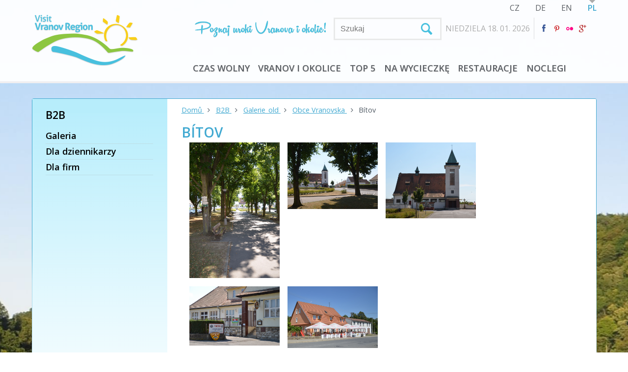

--- FILE ---
content_type: text/html; charset=utf-8
request_url: http://www.navstivtevranovsko.cz/pl/b2b/galerie-old/obce-vranovska/bitov
body_size: 8729
content:
<!DOCTYPE html>
<!--[if lt IE 7]>      <html class="no-js lt-ie9 lt-ie8 lt-ie7" lang="pl"> <![endif]-->
<!--[if IE 7]>         <html class="no-js lt-ie9 lt-ie8" lang="pl"> <![endif]-->
<!--[if IE 8]>         <html class="no-js lt-ie9" lang="pl"> <![endif]-->
<!--[if gt IE 8]><!--> <html class="no-js" lang="pl"> <!--<![endif]-->
<head>

		<meta http-equiv="X-UA-Compatible" content="IE=edge,chrome=1" />
		<meta name="viewport" content="width=device-width, initial-scale=1, maximum-scale=1, user-scalable=1" />

		<link href='http://fonts.googleapis.com/css?family=Open+Sans:400italic,400,700,600,300&subset=latin,latin-ext' rel='stylesheet' type='text/css' /><script src='https://www.google.com/recaptcha/api.js'></script>
		<link rel="shortcut icon" href="/resources/vranovskoModule/favicon.ico" />
		<link id="css-index" media="screen, projection, tv" rel="stylesheet" href="/resources/vranovskoModule/css/index.css" />
		<link id="css-my" media="screen, projection, tv" rel="stylesheet" href="/resources/vranovskoModule/css/my.css" />

		

		<script type="text/javascript">var switchTo5x=true;</script>
		<script type="text/javascript" src="http://w.sharethis.com/button/buttons.js"></script>
		<script type="text/javascript">stLight.options({publisher: "bdbdcdb1-09ee-44aa-8446-26faac7c7371", doNotHash: false, doNotCopy: false, hashAddressBar: false});</script>
		<script type="text/javascript">var addthis_config = {"data_track_addressbar":false};</script>
		<script type="text/javascript" src="//s7.addthis.com/js/300/addthis_widget.js#pubid=ra-529c60f1224f93a1"></script>

		<meta name="apple-mobile-web-app-title" content="" />
		<link rel="apple-touch-icon-precomposed" href="/resources/vranovskoModule/apple-touch-icon-57x57.png" />
		<link rel="apple-touch-icon-precomposed" sizes="72x72" href="/resources/vranovskoModule/apple-touch-icon-72x72.png" />
		<link rel="apple-touch-icon-precomposed" sizes="114x114" href="/resources/vranovskoModule/apple-touch-icon-114x114.png" />
		<link rel="apple-touch-icon-precomposed" sizes="144x144" href="/resources/vranovskoModule/apple-touch-icon-144x144.png" />
		<link rel="alternate" hreflang="de" href="http://www.navstivtevranovsko.cz/cs/?do=changeLanguage&amp;alias=de" />
		<link rel="alternate" hreflang="en" href="http://www.navstivtevranovsko.cz/cs/?do=changeLanguage&amp;alias=en" />
		<link rel="alternate" hreflang="pl" href="http://www.navstivtevranovsko.cz/cs/?do=changeLanguage&amp;alias=pl" />

		<style type="text/css">.photobox-title h2 {
font-weight: 700;
text-transform: uppercase;
margin: 0;
line-height: 1.25;
background: url(../resources/vranovskoModule/img/titlebox-top-bg.png);
padding: 16px 16px 16px;
font-size: 1.66666666em;
display: inline-block;
}input.tt-hint{display:none;} #_venne_element_rs_home_routeSlider .cycle-slideshow.title{width:100%;} #_venne_element_rs_home_routeSlider{float:right;} #_venne_element_news_home_news{float:left;} .rline{padding:.6em .4em;}</style>

		<!--[if lte IE 8]>
		<link rel="stylesheet" href=" /resources/vranovskoModule/css/fontello-ie7.css">
		<link rel="stylesheet" href=" /resources/vranovskoModule/css/legacy_ie.css">
		<![endif]-->
		<!--[if lt IE 9]>
		<script src="//html5shiv.googlecode.com/svn/trunk/html5.js"></script>
		<script>window.html5 || document.write('<script src="js/vendor/html5shiv.js"><\/script>')</script>
		<![endif]-->

        <!-- GoogleMapsAPI JS -->
	<script src="https://maps.googleapis.com/maps/api/js?v=3.3&sensor=false"></script>	
	<script src="http://google-maps-utility-library-v3.googlecode.com/svn/trunk/infobox/src/infobox.js" type="text/javascript"></script>
<link rel="stylesheet" type="text/css" href="/cache/cssloader-5fec1291074b.css?0" />

<script type="text/javascript" src="/cache/jsloader-9005436beeaf-jquery-1.9.1.min.js?0"></script>

<script type="text/javascript" src="/cache/jsloader-96cdf75171d4.js?0"></script>

        

	<meta http-equiv="Content-Type" content="text/html; charset=utf-8" />
	<meta name="description" content="Oficiální informační turistické stránky regionu - tipy na výlety, cykloturistika, koupání, hrady a zámky, kulturní kalendář, přehledný katalog ubytování. Vše na jednom místě!" />
	<meta name="keywords" content="vranov, vranovská přehrada, bítov, rekreace, informace" />
	<meta name="author" content="navstivtevranovsko.cz" />
	<meta name="robots" content="index, follow" />

<link rel="stylesheet" type="text/css" href="/cache/cssloader-d31d8572397a-jquery.fancybox-1.3.4.css?0" />

<script type="text/javascript" src="/cache/jsloader-d14dbfba4fb8.js?0"></script>

	<link rel="alternate" title="Kalendář akcí" href="/cs/rss/kalendar-akci" type="application/rss+xml" />
	<link rel="alternate" title="Akční box" href="/cs/rss/akcni-box" type="application/rss+xml" />

	<title>Bítov  | NavštivteVranovsko.cz - Vranov nad Dyjí a Vranovská přehrada</title>

<script>
  (function(i,s,o,g,r,a,m){i['GoogleAnalyticsObject']=r;i[r]=i[r]||function(){
  (i[r].q=i[r].q||[]).push(arguments)},i[r].l=1*new Date();a=s.createElement(o),
  m=s.getElementsByTagName(o)[0];a.async=1;a.src=g;m.parentNode.insertBefore(a,m)
  })(window,document,'script','//www.google-analytics.com/analytics.js','ga');

  ga('create', 'UA-45858171-2', 'www.navstivtevranovsko.cz');
  ga('send', 'pageview');

</script>
</head><body>


        <!--[if lt IE 7]>
            <p class="chromeframe">You are using an <strong>outdated</strong> browser. Please <a href="http://browsehappy.com/">upgrade your browser</a> or <a href="http://www.google.com/chromeframe/?redirect=true">activate Google Chrome Frame</a> to improve your experience.</p>
        <![endif]-->

        
        <div id="top">
            <div class="inner pr">

                <div id="logo">
                    <a href="http://www.navstivtevranovsko.cz/pl"><img src="/resources/vranovskoModule/img/logo-pl.png" /></a>
                </div><!-- logo box end -->

                <div id="topcontent">
<div id="lngbox">
    <ul class="nobull">
        <li><a href="?do=changeLanguage&alias=cs">CZ</a></li>
        <li><a href="?do=changeLanguage&alias=de">DE</a></li>
        <li><a href="?do=changeLanguage&alias=en">EN</a></li>
        <li><a href="?do=changeLanguage&alias=pl" class="activelng">PL</a></li>
    </ul>
</div><!-- lngbox end -->

                    <div id="infoline">
                        <img src="/resources/vranovskoModule/img/vicnezprehrada-pl.png" class="fl" id="toptitle" />
<form class="fl" action="#" method="get" id="searchform">
	<input name="search" type="text" id="searchfield" class="textInputBase" placeholder="Szukaj" autocomplete="off" />
</form>


<script type="text/javascript">
	$(function () {
		$('#searchfield').typeahead({
			name: 'countries',
			remote: "\/pl\/b2b\/galerie-old\/obce-vranovska\/bitov?do=search-search" + '&search-query=%QUERY&search-limit=8',
			template: [
				'<div onClick="window.location = \'{{url}}\';">',
				'{{#photo}}<img class="tt-suggestion-photo" src="{{photo}}" />{{/photo}}',
				'<p class="tt-suggestion-name">{{{name}}}</p>',
				'<p class="tt-suggestion-description">{{{description}}}</p>',
				'</div>'
			].join(''),
			engine: Hogan,
			limit: 8
		}).on('typeahead:selected', function(ev, data){
					window.location = data.url;
		});
	});
</script>                        
                        <span class="tdate">NIEDZIELA 18. 01. 2026</span>
                        <span class="tweather" id="weather" ></span>
                        <div class="tfb">
                            <a href="https://www.facebook.com/navstivtevranovsko" target="_blank"><i class="icon-facebook"></i></a>
                            <a href="http://www.pinterest.com/visitvranovsko" target="_blank"><i class="icon-pinterest"></i></a>
                            <a href="http://www.flickr.com/photos/109851883@N02/" target="_blank"><i class="icon-flickr"></i></a>
                            <a href="https://plus.google.com/105338297016403691056" rel="publisher" target="_blank" title="Google+"><i class="icon-gplus" style="color: #b22222;"></i></a>
                        </div>

                    </div><!-- infoline end -->




<div id="mobilemenu"><i class="icon-menu"></i> Menu</div>
<div id="menuwrapper">
	<ul id="menu" class="nobull">
			<li><a href="#">Czas wolny</a>
				<div class="inspanel insfull">

					

					<ul class="nobull">




						<li class="first"><a href="/pl/aktivity-vranovska-prehrada-vranov-nad-dyji/historia-i-zabytki" class="insmain">Historia i zabytki</a></li>



							<li><a href="/pl/aktivity-vranovska-prehrada-vranov-nad-dyji/historia-i-zabytki/zamki">Zamki</a></li>



							<li><a href="/pl/aktivity-vranovska-prehrada-vranov-nad-dyji/historia-i-zabytki/zabytki-kocielne">Zabytki kościelne</a></li>



							<li><a href="/pl/aktivity-vranovska-prehrada-vranov-nad-dyji/historia-i-zabytki/zabytki-techniki">Zabytki techniki</a></li>




						<li class="first"><a href="/pl/aktivity-vranovska-prehrada-vranov-nad-dyji/przyroda" class="insmain">Przyroda</a></li>



							<li><a href="/pl/aktivity-vranovska-prehrada-vranov-nad-dyji/przyroda/park-narodowy-undefinedpodyjeundefined">Park Narodowy „PODYJE“</a></li>



							<li><a href="/pl/aktivity-vranovska-prehrada-vranov-nad-dyji/przyroda/na-prowincji">Na prowincji</a></li>




						<li class="first"><a href="/pl/aktivity-vranovska-prehrada-vranov-nad-dyji/sport-i-turystyka" class="insmain">Sport i turystyka</a></li>



							<li><a href="/pl/aktivity-vranovska-prehrada-vranov-nad-dyji/sport-i-turystyka/turystyka-piesza">Turystyka piesza</a></li>


								</ul>
								<ul class="nobull">

							<li><a href="/pl/aktivity-vranovska-prehrada-vranov-nad-dyji/sport-i-turystyka/turystyka-rowerowa">Turystyka rowerowa</a></li>



							<li><a href="/pl/aktivity-vranovska-prehrada-vranov-nad-dyji/sport-i-turystyka/aktywny-wypoczynek-na-play">Aktywny wypoczynek na plaży</a></li>



							<li><a href="/pl/aktivity-vranovska-prehrada-vranov-nad-dyji/sport-i-turystyka/sporty-ekstremalne">Sporty ekstremalne</a></li>



							<li><a href="/pl/aktivity-vranovska-prehrada-vranov-nad-dyji/sport-i-turystyka/wdkarstwo">Wędkarstwo</a></li>




						<li class="first"><a href="/pl/aktivity-vranovska-prehrada-vranov-nad-dyji/wypoczynek-nad-wod" class="insmain">Wypoczynek nad wodą</a></li>



							<li><a href="/pl/aktivity-vranovska-prehrada-vranov-nad-dyji/wypoczynek-nad-wod/kpiel-i-sporty-wodne">Kąpiel i sporty wodne</a></li>



							<li><a href="/pl/aktivity-vranovska-prehrada-vranov-nad-dyji/wypoczynek-nad-wod/wycieczki-odzi">Wycieczki  łódzią</a></li>




						<li class="first"><a href="/pl/aktivity-vranovska-prehrada-vranov-nad-dyji/kultura-i-tradycje" class="insmain">Kultura i tradycje</a></li>



							<li><a href="/pl/aktivity-vranovska-prehrada-vranov-nad-dyji/kultura-i-tradycje/tradycje-i-folklor">Tradycje i folklor</a></li>


								</ul>
								<ul class="nobull">

							<li><a href="/pl/aktivity-vranovska-prehrada-vranov-nad-dyji/kultura-i-tradycje/nocne-ycie">Nocne życie</a></li>



							<li><a href="/pl/aktivity-vranovska-prehrada/kultura-a-tradice-vranovsko/vranovske-leto">Vranovské léto</a></li>



							<li><a href="/pl/aktivity-vranovska-prehrada-vranov-nad-dyji/kultura-i-tradycje/imprezy-cykliczne">Imprezy cykliczne</a></li>



							<li><a href="/pl/aktivity-vranovska-prehrada/kultura-a-tradice-vranovsko/vystavy-a-dlouhodobe-akce">Výstavy a dlouhodobé akce</a></li>




						<li class="first"><a href="/pl/aktivity-vranovska-prehrada-vranov-nad-dyji/jedzenie-i-picie" class="insmain">Jedzenie i picie</a></li>



							<li><a href="/pl/aktivity-vranovska-prehrada-vranov-nad-dyji/jedzenie-i-picie/gastronomia">Gastronomia</a></li>



							<li><a href="/pl/aktivity-vranovska-prehrada-vranov-nad-dyji/jedzenie-i-picie/wino-z-regionu">Wino z regionu</a></li>



					</ul>



						<ul class="nobull tar akt-right">
							<li class="first"><a href="/cs/kalendar-akci">Kalendář akcí</a></li>
								<li><a href="/pl/akcni-nabidka-pl/rejsy-widokowe">Rejsy widokowe</a></li>
								<li><a href="/pl/akcni-nabidka-pl/urlop-z-dziecmi">Urlop z dziećmi</a></li>
								<li><a href="/pl/akcni-nabidka-pl/kraina-hostorii-i-romantyki">Kraina hostorii i romantyki</a></li>
								<li><a href="/pl/akcni-nabidka-pl/wakacje-pod-namiotem">Wakacje pod namiotem</a></li>
								<li><a href="/pl/akcni-nabidka-pl/zamki-morawsko-austriackiego-regionu-podyje">Zamki Morawsko-Austriackiego regionu Podyje</a></li>
						</ul>


				</div>
			</li>
			<li><a href="#">Vranov i okolice</a>
				<div class="inspanel big">

					<div class="mmapbox" id="contentmap-navigation-map">

</div>

<script>
var menuMap;
(function() {

	var markers = [
			{ name: "Vranov nad Dyjí", pointlat: 48.8991211, pointlng: 15.8148753, web: "www.ouvranov.cz", email: "infocentrum@ouvranov.cz", phone: "515 296 285", vweb: '/cs/obce/vranov-nad-dyji' },
			{ name: "Bítov", pointlat: 48.9394100, pointlng: 15.7289292, web: "www.obec-bitov.cz", email: "obec@obec-bitov.cz", phone: "515 294 608", vweb: '/cs/obce/bitov' },
			{ name: "Chvalatice", pointlat: 48.9476269, pointlng: 15.7526592, web: "www.obecchvalatice.cz", email: "chvalatice@volny.cz", phone: "515 294 653", vweb: '/cs/obce/chvalatice' },
			{ name: "Korolupy", pointlat: 48.9292039, pointlng: 15.6463961, web: "www.obec-korolupy.cz", email: "ou@obec-korolupy.cz", phone: "515 298 113", vweb: '/cs/obce/korolupy' },
			{ name: "Lančov", pointlat: 48.9069381, pointlng: 15.7683978, web: "www.obeclancov.cz", email: "ou.lancov@tiscali.cz", phone: "515 297 953", vweb: '/cs/obce/lancov' },
			{ name: "Lesná", pointlat: 48.9072311, pointlng: 15.8695839, web: "www.obec-lesna.eu", email: "oulesna@seznam.cz", phone: "515 291 301", vweb: '/cs/obce/lesna' },
			{ name: "Lubnice", pointlat: 48.9394831, pointlng: 15.6141878, web: "www.obec-lubnice.cz", email: "oulubnice@tiscali.cz", phone: "515 298 291", vweb: '/cs/obce/lubnice' },
			{ name: "Onšov", pointlat: 48.9052750, pointlng: 15.8341231, web: "www.obeconsov.cz", email: "obeconsov@tiscali.cz", phone: "515 291 024", vweb: '/cs/obce/onsov' },
			{ name: "Oslnovice", pointlat: 48.9318628, pointlng: 15.6873300, web: "www.obecoslnovice.cz", email: "oslnovice@tiscali.cz", phone: "515 298 010", vweb: '/cs/obce/oslnovice' },
			{ name: "Podhradí nad Dyji", pointlat: 48.9013800, pointlng: 15.6879039, web: "www.podhradinaddyji.cz", email: "obec@podhradinaddyji.cz", phone: "515 297 098", vweb: '/cs/obce/podhradi-nad-dyji' },
			{ name: "Podmyče", pointlat: 48.8871731, pointlng: 15.7829053, web: "www.podmyce.estranky.cz", email: "obecpodmyce@volny.cz", phone: "515 297 804", vweb: '/cs/obce/podmyce' },
			{ name: "Stálky", pointlat: 48.8701011, pointlng: 15.6849961, web: "www.obecstalky.cz", email: "obecstalky@tiscali.cz", phone: "515 297 140", vweb: '/cs/obce/stalky' },
			{ name: "Starý Petřín", pointlat: 48.8896361, pointlng: 15.7350481, web: "www.obec-starypetrin.estranky.cz", email: "obec.starypetrin@tiscali.cz", phone: "515 297 824", vweb: '/cs/obce/stary-petrin' },
			{ name: "Šafov", pointlat: 48.8666550, pointlng: 15.7350150, web: "www.safov.cz", email: "ousafov@volny.cz", phone: "515 297 827", vweb: '/cs/obce/safov' },
			{ name: "Štítary", pointlat: 48.9340750, pointlng: 15.8482397, web: "www.obecstitary.cz", email: "stitary@obecstitary.cz", phone: "515 291 350", vweb: '/cs/obce/stitary' },
			{ name: "Šumná", pointlat: 48.9214381, pointlng: 15.8688511, web: "www.obecsumna.cz", email: "ousumna@volny.cz", phone: "515 291 300", vweb: '/cs/obce/sumna' },
			{ name: "Uherčice", pointlat: 48.9135481, pointlng: 15.6303647, web: "www.obec-uhercice.cz", email: "obec.uhercice@tiscali.cz", phone: "515 298 210", vweb: '/cs/obce/uhercice' },
			{ name: "Vratěnín", pointlat: 48.9039050, pointlng: 15.5952442, web: "www.vratenin.cz", email: "vratenin@volny.cz", phone: "515 298 238", vweb: '/cs/obce/vratenin' },
			{ name: "Vysočany", pointlat: 48.9413492, pointlng: 15.6901347, web: "www.obec-vysocany.cz", email: "vysocany@tiscali.cz", phone: "515 298 332", vweb: '/cs/obce/vysocany' },
			{ name: "Zálesí", pointlat: 48.9548392, pointlng: 15.7841039, web: "www.obec-zalesi.cz", email: "obec.zalesi@seznam.cz", phone: "515 291 584", vweb: '/cs/obce/zalesi' },
			{ name: "Zblovice", pointlat: 48.9571808, pointlng: 15.7056333, web: "www.obeczblovice.wcw.cz", email: "obec.zblovice@tiscali.cz", phone: "515 294 628", vweb: '/cs/obce/zblovice' }
		];


	var map;
	var gmarkers = [];
	function initialize() {
		var odkaz1 = new google.maps.LatLng(48.9190978, 15.7311975);
		var mapOptions = {
			zoom: 11,
			center: odkaz1
		};

		var marker;
		var location = {};

		var map = new google.maps.Map(document.getElementById("contentmap-navigation-map"),mapOptions);
		menuMap = map;

		for (i = 0; i < markers.length; i++) {
			location = markers[i];

			marker = new google.maps.Marker(
			{
				position: new google.maps.LatLng(location.pointlat, location.pointlng),
				map: map,
				icon: '/resources/vranovskoModule/img/marker_vesnice.png',
				visible: true
			});

			gmarkers.push(marker);

			var myOptions = {
				disableAutoPan: false
				,maxWidth: 0
				,pixelOffset: new google.maps.Size(-269, -190)
				,zIndex: null
				,boxStyle: {
					background: "url('/resources/vranovskoModule/img/infobox.png') no-repeat"
					,opacity: 1
					,width: "342px"
					,height: "180px"
				}
				,closeBoxURL: ""
				,infoBoxClearance: new google.maps.Size(1, 1)
				,isHidden: false
				,pane: "floatPane"
				,enableEventPropagation: false
			};

			var infowindow = new InfoBox(myOptions);

			google.maps.event.addListener(marker, 'click', (function(marker,location)
			{
				return function() {
					var content = "<a style='padding-left: 35px; padding-top: 30px; color: #FFFFFF; text-transform: uppercase; font-size: 16px; font-weight: bold;display:block;text-decoration:none' href='"+location.vweb+ "'>"+location.name+"</a>";
					content += "<p style='padding-top: 20px; padding-left: 35px; color: #FFFFFF; font-size: 14px;margin-bottom:2px'>" + "Web" + "<a href='http://"+location.web+"' style='font-size: 14px; color: #07667e; text-decoration: none; padding-left: 5px;'>"+location.web+"</a></p>";
					content += "<p style='padding-top: 2px; padding-left: 35px; color: #FFFFFF; font-size: 14px;margin-bottom:2px'>" + "Email" +"<a href='mailto:"+location.email+"' style='font-size: 14px; color: #07667e; text-decoration: none; padding-left: 5px;'>"+location.email+"</a></p>";
					content += "<p style='padding-top: 2px; padding-left: 35px; color: #FFFFFF; font-size: 14px;margin-bottom:2px'>" + "Telefon kontaktowy" + ": " +location.phone+"</p>";

					infowindow.setContent(content);
					infowindow.open(map, marker);
				};

			})(marker, location));

			google.maps.event.addListener(map, 'click', function() {
				infowindow.close();
			});
		}
	}

	google.maps.event.addDomListener(window, 'load', initialize);
})();
</script>


					<ul class="nobull village">




						<li class="first"><a href="/pl/vranov-i-okolice/gminy-okolic-vranova" class="insmain">Gminy okolic Vranova</a></li>




						<li class="first"><a href="/pl/vranov-i-okolice/centrum-informacji-turystycznej" class="insmain">Centrum informacji turystycznej</a></li>




						<li class="first"><a href="/pl/vranov-i-okolice/infomacje-praktyczne" class="insmain">Infomacje praktyczne</a></li>




						<li class="first"><a href="/pl/vranov-i-okolice/przejcia-graniczne" class="insmain">Przejścia graniczne</a></li>



					</ul>




				</div>
			</li>
			<li><a href="/pl/top-5-vranov-nad-dyji-vranovska-prehrada">TOP 5</a>
			</li>
			<li><a href="/pl/na-wycieczk">Na wycieczkę</a>
			</li>
			<li><a href="/pl/restauracje">Restauracje</a>
			</li>
			<li><a href="/pl/ubytovani-vranovska-prehrada-vranov-nad-dyji-jizni-morava">Noclegi</a>
			</li>
	</ul>
	<div id="menuvlnka"></div>
</div><!--menuwrapper end -->
                </div><!-- topcontent end -->
                
                <div class="cb"></div>
            </div>
        </div><!-- top end -->



<!-- photo box -->


			

		<div id="photo" class="zamek intern" style="background-image: url(\/public\/media\/cmsmodule-content-entities-pageentityfau7o1rt65\/cmsmodule-content-entities-routeentitynrkic5jw9k\/DSC-0380-4\.jpg)!important;"><!-- intern class = without inner content -->
			<!-- without inner -->

			<div id="vlnka"></div>
		</div><!-- photo box -->


        <div id="content" class="content">
        	<div class="inner pr mainbox">        		



        <div class="side">
            <span class="sidehead">B2B</span>
            <div class="line"></div>



                    <ul class="menu">
                            
            <li class="firstitem">
                    <a href="/pl/b2b/galeria">Galeria</a>
            </li>
                 



                            
            <li class="firstitem">
                    <a href="/pl/b2b/dla-dziennikarzy">Dla dziennikarzy</a>
            </li>
                 



                            
            <li class="firstitem">
                    <a href="/pl/b2b/dla-firm">Dla firm</a>
            </li>
                 
            </ul>
        </div><!-- side end -->
                      
        		<div class="main">




<div class="breadcrumbs">



	<a href="/pl/">
		Domů
	</a><i class="icon-angle-right"></i>




	<a href="/pl/b2b">
		B2B
	</a><i class="icon-angle-right"></i>




	<a href="/pl/b2b/galerie-old">
		Galerie_old
	</a><i class="icon-angle-right"></i>




	<a href="/pl/b2b/galerie-old/obce-vranovska">
		Obce Vranovska
	</a><i class="icon-angle-right"></i>




	<span class="here">
		Bítov
	</span>

</div>
        			<h1 class="mainhead">Bítov</h1>
                                

								



<div class="row">
	<div class="thumbnails">

	<div class="col-md-4">
		<div class="fimgbox">
			<a href="/public/media/cmsmodule-content-entities-pageentity9zpxyjldbv/cmsmodule-content-entities-routeentitycta9afsc75/DSC-0598.JPG" rel="lightbox"><img alt=""  src="/public/media/_cache/350x/0/default/cmsmodule-content-entities-pageentity9zpxyjldbv/cmsmodule-content-entities-routeentitycta9afsc75/DSC-0598.JPG"/></a>
		</div>
	</div>


	<div class="col-md-4">
		<div class="fimgbox">
			<a href="/public/media/cmsmodule-content-entities-pageentity9zpxyjldbv/Bitov-namesticko.jpg" rel="lightbox"><img alt=""  src="/public/media/_cache/350x/0/default/cmsmodule-content-entities-pageentity9zpxyjldbv/Bitov-namesticko.jpg"/></a>
		</div>
	</div>


	<div class="col-md-4">
		<div class="fimgbox">
			<a href="/public/media/cmsmodule-content-entities-pageentity9zpxyjldbv/Bitov-kostel.jpg" rel="lightbox"><img alt=""  src="/public/media/_cache/350x/0/default/cmsmodule-content-entities-pageentity9zpxyjldbv/Bitov-kostel.jpg"/></a>
		</div>
	</div>

	</div>
</div>
<div class="row">
	<div class="thumbnails">

	<div class="col-md-4">
		<div class="fimgbox">
			<a href="/public/media/cmsmodule-content-entities-pageentity9zpxyjldbv/Bitov-muzeum.JPG" rel="lightbox"><img alt=""  src="/public/media/_cache/350x/0/default/cmsmodule-content-entities-pageentity9zpxyjldbv/Bitov-muzeum.JPG"/></a>
		</div>
	</div>


	<div class="col-md-4">
		<div class="fimgbox">
			<a href="/public/media/cmsmodule-content-entities-pageentity9zpxyjldbv/Bitov-hospudka.jpg" rel="lightbox"><img alt=""  src="/public/media/_cache/350x/0/default/cmsmodule-content-entities-pageentity9zpxyjldbv/Bitov-hospudka.jpg"/></a>
		</div>
	</div>

	</div>
</div>



                                
                        </div><!-- main end -->

        		<!-- bottom fullbox -->	
        		<div class="cfullbox">
        			<div class="socialbox">
        				<span class='st_facebook_large' displayText='Facebook'></span>
                        <span class='st_twitter_large' displayText='Tweet'></span>
                        <span class='st_googleplus_large' displayText='Google +'></span>
                        <a class="email" href="#"></a>
        			</div>
        		</div>	
        		<!-- bottom fullbox end -->
        	</div>
        </div><!-- content end -->


        
<!--footer-->         
        <div id="foot">
            <div class="inner">
                <div class="info">
                    <div class="i1"><!-- z tohoto udelat menu -->
                        <a class="flink" href="/pl/b2b/galerie"><span>Galeria</span><i class="icon-angle-circled-right"></i></a>
                        <a class="flink" href="/pl/b2b/pro-novinare"><span>Dla dziennikarzy</span><i class="icon-angle-circled-right"></i></a>
                        <a class="flink" href="/pl/b2b/pro-podnikatele"><span>Dla firm</span><i class="icon-angle-circled-right"></i></a>
                    </div>
                    <div class="i2">
                        
                        <span class="fhead">Kontakt</span>

                        <span class="fblock">Tel.:</span><span>+420 515 296 285
</span><br />
                        <span class="fblock">E-mail:</span><span><a href="mailto:info@navstivtevranovsko.cz">info@navstivtevranovsko.cz
</a></span><br />
                        <span class="fblock">&nbsp;</span><span><a href="mailto:info@visitvranovsko.com">
</a></span>
                        <span class="fblock">&nbsp;</span><span style="float: left; margin-top: 15px; margin-left: -40%; font-size: 16px;"><a href="http://www.navstivtevranovsko.cz/cs/o-vranovsku/turisticke-informacni-centrum">Navštivte naše informační centrum.</a></span>
                    </div>
                    <div class="i3">
<span class="fhead">Newsletter</span>


<form action="/pl/b2b/galerie-old/obce-vranovska/bitov?do=_venne_element_newsletter_newsletter-form-submit" method="post" id="frm-_venne_element_newsletter_newsletter-form"><form>
	<input type="text" placeholder="Proszę podać adres email" class="newsletter"  name="email" id="frmform-email" required="required" data-nette-rules="{op:':filled',msg:'Please complete mandatory field.'},{op:':email',msg:'Please enter a valid email address.'}" value=""/>
	<button class="submitnewsletter" type="submit" name="_submit" id="frmform-_submit" value="Save">
		<div class="fl al">Chcę otrzymywać<br class="mdn" />
			biuletyn informacyjny</div>
		<div class="fr">
			<i class="icon-angle-circled-right"></i>
		</div>
	</button>
</form>
<div><!--[if IE]><input type=IEbug disabled style="display:none"><![endif]--></div>
</form>
<div class="cb"><a href="#podminky" class="fpodminky">Warunki otrzymywania biuletynu informacyjnego</a>
<div style="display:none"><div id="podminky">
    

        <h2>Zasady dotyczące otrzymywania biuletynu informacyjnego</h2>
        <ol>
        <li>Podając adres email oraz dane kontaktowe, użytkownik potwierdza, że zgadza się z poniższymi Warunkami korzystania z usługi. </li>
        <li>Warunki korzystania z usługi dotyczą warunków: otrzymywania biuletynu informacyjnego, rejestracji i zarządzania profilem (podmiotów świadczących usługi hotelarskie lub gastronomiczne) oraz rejestracji wydarzenia.</li>
        <li>Jakiekolwiek informacje udzielone administratorowi tego portalu będą służyć wyłącznie niżej określonym celom. Administrator portalu zobowiązuje się, że nie udostępni tych informacji osobie trzeciej bez wiedzy zarejestrowanego podmiotu.</li>
        <li>Usługa jest świadczona bezpłatnie.</li>
        <li>Administrator portalu ma prawo nie zarejestrować danego subiektu, jeżeli uzna to za stosowne. </li>
        <li>Świadczone usługi: Biuletyn informacyjny – zainteresowany – użytkownik – otrzymuje emaile z informacjami dotyczącymi aktualnych wydarzeń w regionie, oferty promocyjne, informacje o planowanych wydarzeniach, ale również informacje dotyczące ofert specjalnych i komercyjnych. Usługa jest świadczona nieregularnie, na podstawie decyzji administratora portalu. </li>
        <li>Administrator portalu:<br />
        <br />
        Stowarzyszenie na rzecz rozwoju i rewitalizacji gminy Vranov <br />
        Náměstí 47<br />
        Vranov nad Dyjí<br />
        671 03<br />
        <br />
        Tel.: +420 515 296 285<br />
        E-mail: info@navstivtevranovsko.cz 
        </li>
        </ol>

    
	</div></div></div>

    <div class="rss">
        <a href="/pl/rss">Kanał RSS</a>
    </div>                    </div>
                </div><!-- info box -->

										<script src="http://api4.mapy.cz/loader.js"></script>
					<script>Loader.load()</script>

					<div class="map" id="mapa" style="height:503px;"></div>
					<script type="text/javascript">
						var stred = SMap.Coords.fromWGS84(15.836133, 48.905647);
						var mapa = new SMap(JAK.gel("mapa"), stred, 10);
						mapa.addDefaultLayer(SMap.DEF_TURIST).enable();
						mapa.addDefaultControls();
					</script>
            </div>
        </div><!-- foot end -->

        <div id="footinfo">
            <div class="inner">
                <div class="gb">
                    <a href="http://www.kr-jihomoravsky.cz/"><img src="/resources/vranovskoModule/img/logo-jmk.jpg" alt="" /></a>
                    <a href="http://www.rrajm.cz/"><img src="/resources/vranovskoModule/img/logo-rrajm.jpg" alt="" /></a>
                    <a href="http://www.navstivtevranovsko.cz/cs/o-vranovsku/svazek-obci"><img src="/resources/vranovskoModule/img/mikroregion.png" alt="Mikroregion Vranovsko" /></a>

                    <span class="semi">&copy; 2014 Sdružení pro rozvoj a obnovu obcí Vranovska</span>
                </div>

                <div>



        <span></span>
                </div>
            </div>
        </div><!-- foot info end -->

<script type="text/javascript" src="/cache/jsloader-fa9a237afed2-netteForms.js?0"></script>

</body></html>
